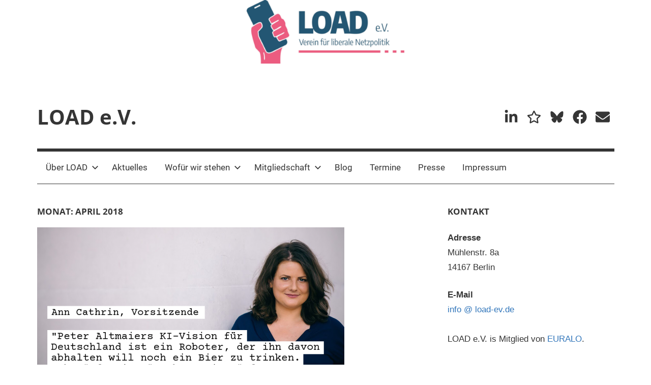

--- FILE ---
content_type: text/html; charset=UTF-8
request_url: https://load-ev.de/2018/04/
body_size: 56416
content:
<!DOCTYPE html>
<html dir="ltr" lang="de" prefix="og: https://ogp.me/ns#">

<head>
<meta charset="UTF-8">
<meta name="viewport" content="width=device-width, initial-scale=1">
<link rel="profile" href="http://gmpg.org/xfn/11">

<title>April, 2018 - LOAD e.V.</title>

		<!-- All in One SEO 4.9.3 - aioseo.com -->
	<meta name="robots" content="max-image-preview:large" />
	<link rel="canonical" href="https://load-ev.de/2018/04/" />
	<meta name="generator" content="All in One SEO (AIOSEO) 4.9.3" />
		<script type="application/ld+json" class="aioseo-schema">
			{"@context":"https:\/\/schema.org","@graph":[{"@type":"BreadcrumbList","@id":"https:\/\/load-ev.de\/2018\/04\/#breadcrumblist","itemListElement":[{"@type":"ListItem","@id":"https:\/\/load-ev.de#listItem","position":1,"name":"Zu Hause","item":"https:\/\/load-ev.de","nextItem":{"@type":"ListItem","@id":"https:\/\/load-ev.de\/2018\/#listItem","name":2018}},{"@type":"ListItem","@id":"https:\/\/load-ev.de\/2018\/#listItem","position":2,"name":2018,"item":"https:\/\/load-ev.de\/2018\/","nextItem":{"@type":"ListItem","@id":"https:\/\/load-ev.de\/2018\/04\/#listItem","name":"04"},"previousItem":{"@type":"ListItem","@id":"https:\/\/load-ev.de#listItem","name":"Zu Hause"}},{"@type":"ListItem","@id":"https:\/\/load-ev.de\/2018\/04\/#listItem","position":3,"name":"04","previousItem":{"@type":"ListItem","@id":"https:\/\/load-ev.de\/2018\/#listItem","name":2018}}]},{"@type":"CollectionPage","@id":"https:\/\/load-ev.de\/2018\/04\/#collectionpage","url":"https:\/\/load-ev.de\/2018\/04\/","name":"April, 2018 - LOAD e.V.","inLanguage":"de-DE","isPartOf":{"@id":"https:\/\/load-ev.de\/#website"},"breadcrumb":{"@id":"https:\/\/load-ev.de\/2018\/04\/#breadcrumblist"}},{"@type":"Organization","@id":"https:\/\/load-ev.de\/#organization","name":"LOAD e.V.","description":"Verein f\u00fcr liberale Netzpolitik","url":"https:\/\/load-ev.de\/"},{"@type":"WebSite","@id":"https:\/\/load-ev.de\/#website","url":"https:\/\/load-ev.de\/","name":"LOAD e.V.","description":"Verein f\u00fcr liberale Netzpolitik","inLanguage":"de-DE","publisher":{"@id":"https:\/\/load-ev.de\/#organization"}}]}
		</script>
		<!-- All in One SEO -->

<link rel='dns-prefetch' href='//netdna.bootstrapcdn.com' />
<link rel="alternate" type="application/rss+xml" title="LOAD e.V. &raquo; Feed" href="https://load-ev.de/feed/" />
<link rel="alternate" type="application/rss+xml" title="LOAD e.V. &raquo; Kommentar-Feed" href="https://load-ev.de/comments/feed/" />
<link rel="alternate" type="text/calendar" title="LOAD e.V. &raquo; iCal Feed" href="https://load-ev.de/termine/?ical=1" />
<style id='wp-img-auto-sizes-contain-inline-css' type='text/css'>
img:is([sizes=auto i],[sizes^="auto," i]){contain-intrinsic-size:3000px 1500px}
/*# sourceURL=wp-img-auto-sizes-contain-inline-css */
</style>
<link rel='stylesheet' id='mercia-theme-fonts-css' href='https://load-ev.de/wp-content/fonts/47f4b208ac9743a07fc584a14b4e00a0.css?ver=20201110' type='text/css' media='all' />
<style id='wp-emoji-styles-inline-css' type='text/css'>

	img.wp-smiley, img.emoji {
		display: inline !important;
		border: none !important;
		box-shadow: none !important;
		height: 1em !important;
		width: 1em !important;
		margin: 0 0.07em !important;
		vertical-align: -0.1em !important;
		background: none !important;
		padding: 0 !important;
	}
/*# sourceURL=wp-emoji-styles-inline-css */
</style>
<link rel='stylesheet' id='wp-block-library-css' href='https://load-ev.de/wp-includes/css/dist/block-library/style.min.css?ver=6.9' type='text/css' media='all' />
<style id='wp-block-paragraph-inline-css' type='text/css'>
.is-small-text{font-size:.875em}.is-regular-text{font-size:1em}.is-large-text{font-size:2.25em}.is-larger-text{font-size:3em}.has-drop-cap:not(:focus):first-letter{float:left;font-size:8.4em;font-style:normal;font-weight:100;line-height:.68;margin:.05em .1em 0 0;text-transform:uppercase}body.rtl .has-drop-cap:not(:focus):first-letter{float:none;margin-left:.1em}p.has-drop-cap.has-background{overflow:hidden}:root :where(p.has-background){padding:1.25em 2.375em}:where(p.has-text-color:not(.has-link-color)) a{color:inherit}p.has-text-align-left[style*="writing-mode:vertical-lr"],p.has-text-align-right[style*="writing-mode:vertical-rl"]{rotate:180deg}
/*# sourceURL=https://load-ev.de/wp-includes/blocks/paragraph/style.min.css */
</style>
<style id='global-styles-inline-css' type='text/css'>
:root{--wp--preset--aspect-ratio--square: 1;--wp--preset--aspect-ratio--4-3: 4/3;--wp--preset--aspect-ratio--3-4: 3/4;--wp--preset--aspect-ratio--3-2: 3/2;--wp--preset--aspect-ratio--2-3: 2/3;--wp--preset--aspect-ratio--16-9: 16/9;--wp--preset--aspect-ratio--9-16: 9/16;--wp--preset--color--black: #000000;--wp--preset--color--cyan-bluish-gray: #abb8c3;--wp--preset--color--white: #ffffff;--wp--preset--color--pale-pink: #f78da7;--wp--preset--color--vivid-red: #cf2e2e;--wp--preset--color--luminous-vivid-orange: #ff6900;--wp--preset--color--luminous-vivid-amber: #fcb900;--wp--preset--color--light-green-cyan: #7bdcb5;--wp--preset--color--vivid-green-cyan: #00d084;--wp--preset--color--pale-cyan-blue: #8ed1fc;--wp--preset--color--vivid-cyan-blue: #0693e3;--wp--preset--color--vivid-purple: #9b51e0;--wp--preset--color--primary: #3377bb;--wp--preset--color--secondary: #0d5195;--wp--preset--color--tertiary: #002b6f;--wp--preset--color--accent: #0d9551;--wp--preset--color--highlight: #bb3353;--wp--preset--color--light-gray: #e5e5e5;--wp--preset--color--gray: #858585;--wp--preset--color--dark-gray: #353535;--wp--preset--gradient--vivid-cyan-blue-to-vivid-purple: linear-gradient(135deg,rgb(6,147,227) 0%,rgb(155,81,224) 100%);--wp--preset--gradient--light-green-cyan-to-vivid-green-cyan: linear-gradient(135deg,rgb(122,220,180) 0%,rgb(0,208,130) 100%);--wp--preset--gradient--luminous-vivid-amber-to-luminous-vivid-orange: linear-gradient(135deg,rgb(252,185,0) 0%,rgb(255,105,0) 100%);--wp--preset--gradient--luminous-vivid-orange-to-vivid-red: linear-gradient(135deg,rgb(255,105,0) 0%,rgb(207,46,46) 100%);--wp--preset--gradient--very-light-gray-to-cyan-bluish-gray: linear-gradient(135deg,rgb(238,238,238) 0%,rgb(169,184,195) 100%);--wp--preset--gradient--cool-to-warm-spectrum: linear-gradient(135deg,rgb(74,234,220) 0%,rgb(151,120,209) 20%,rgb(207,42,186) 40%,rgb(238,44,130) 60%,rgb(251,105,98) 80%,rgb(254,248,76) 100%);--wp--preset--gradient--blush-light-purple: linear-gradient(135deg,rgb(255,206,236) 0%,rgb(152,150,240) 100%);--wp--preset--gradient--blush-bordeaux: linear-gradient(135deg,rgb(254,205,165) 0%,rgb(254,45,45) 50%,rgb(107,0,62) 100%);--wp--preset--gradient--luminous-dusk: linear-gradient(135deg,rgb(255,203,112) 0%,rgb(199,81,192) 50%,rgb(65,88,208) 100%);--wp--preset--gradient--pale-ocean: linear-gradient(135deg,rgb(255,245,203) 0%,rgb(182,227,212) 50%,rgb(51,167,181) 100%);--wp--preset--gradient--electric-grass: linear-gradient(135deg,rgb(202,248,128) 0%,rgb(113,206,126) 100%);--wp--preset--gradient--midnight: linear-gradient(135deg,rgb(2,3,129) 0%,rgb(40,116,252) 100%);--wp--preset--font-size--small: 13px;--wp--preset--font-size--medium: 20px;--wp--preset--font-size--large: 36px;--wp--preset--font-size--x-large: 42px;--wp--preset--spacing--20: 0.44rem;--wp--preset--spacing--30: 0.67rem;--wp--preset--spacing--40: 1rem;--wp--preset--spacing--50: 1.5rem;--wp--preset--spacing--60: 2.25rem;--wp--preset--spacing--70: 3.38rem;--wp--preset--spacing--80: 5.06rem;--wp--preset--shadow--natural: 6px 6px 9px rgba(0, 0, 0, 0.2);--wp--preset--shadow--deep: 12px 12px 50px rgba(0, 0, 0, 0.4);--wp--preset--shadow--sharp: 6px 6px 0px rgba(0, 0, 0, 0.2);--wp--preset--shadow--outlined: 6px 6px 0px -3px rgb(255, 255, 255), 6px 6px rgb(0, 0, 0);--wp--preset--shadow--crisp: 6px 6px 0px rgb(0, 0, 0);}:where(.is-layout-flex){gap: 0.5em;}:where(.is-layout-grid){gap: 0.5em;}body .is-layout-flex{display: flex;}.is-layout-flex{flex-wrap: wrap;align-items: center;}.is-layout-flex > :is(*, div){margin: 0;}body .is-layout-grid{display: grid;}.is-layout-grid > :is(*, div){margin: 0;}:where(.wp-block-columns.is-layout-flex){gap: 2em;}:where(.wp-block-columns.is-layout-grid){gap: 2em;}:where(.wp-block-post-template.is-layout-flex){gap: 1.25em;}:where(.wp-block-post-template.is-layout-grid){gap: 1.25em;}.has-black-color{color: var(--wp--preset--color--black) !important;}.has-cyan-bluish-gray-color{color: var(--wp--preset--color--cyan-bluish-gray) !important;}.has-white-color{color: var(--wp--preset--color--white) !important;}.has-pale-pink-color{color: var(--wp--preset--color--pale-pink) !important;}.has-vivid-red-color{color: var(--wp--preset--color--vivid-red) !important;}.has-luminous-vivid-orange-color{color: var(--wp--preset--color--luminous-vivid-orange) !important;}.has-luminous-vivid-amber-color{color: var(--wp--preset--color--luminous-vivid-amber) !important;}.has-light-green-cyan-color{color: var(--wp--preset--color--light-green-cyan) !important;}.has-vivid-green-cyan-color{color: var(--wp--preset--color--vivid-green-cyan) !important;}.has-pale-cyan-blue-color{color: var(--wp--preset--color--pale-cyan-blue) !important;}.has-vivid-cyan-blue-color{color: var(--wp--preset--color--vivid-cyan-blue) !important;}.has-vivid-purple-color{color: var(--wp--preset--color--vivid-purple) !important;}.has-black-background-color{background-color: var(--wp--preset--color--black) !important;}.has-cyan-bluish-gray-background-color{background-color: var(--wp--preset--color--cyan-bluish-gray) !important;}.has-white-background-color{background-color: var(--wp--preset--color--white) !important;}.has-pale-pink-background-color{background-color: var(--wp--preset--color--pale-pink) !important;}.has-vivid-red-background-color{background-color: var(--wp--preset--color--vivid-red) !important;}.has-luminous-vivid-orange-background-color{background-color: var(--wp--preset--color--luminous-vivid-orange) !important;}.has-luminous-vivid-amber-background-color{background-color: var(--wp--preset--color--luminous-vivid-amber) !important;}.has-light-green-cyan-background-color{background-color: var(--wp--preset--color--light-green-cyan) !important;}.has-vivid-green-cyan-background-color{background-color: var(--wp--preset--color--vivid-green-cyan) !important;}.has-pale-cyan-blue-background-color{background-color: var(--wp--preset--color--pale-cyan-blue) !important;}.has-vivid-cyan-blue-background-color{background-color: var(--wp--preset--color--vivid-cyan-blue) !important;}.has-vivid-purple-background-color{background-color: var(--wp--preset--color--vivid-purple) !important;}.has-black-border-color{border-color: var(--wp--preset--color--black) !important;}.has-cyan-bluish-gray-border-color{border-color: var(--wp--preset--color--cyan-bluish-gray) !important;}.has-white-border-color{border-color: var(--wp--preset--color--white) !important;}.has-pale-pink-border-color{border-color: var(--wp--preset--color--pale-pink) !important;}.has-vivid-red-border-color{border-color: var(--wp--preset--color--vivid-red) !important;}.has-luminous-vivid-orange-border-color{border-color: var(--wp--preset--color--luminous-vivid-orange) !important;}.has-luminous-vivid-amber-border-color{border-color: var(--wp--preset--color--luminous-vivid-amber) !important;}.has-light-green-cyan-border-color{border-color: var(--wp--preset--color--light-green-cyan) !important;}.has-vivid-green-cyan-border-color{border-color: var(--wp--preset--color--vivid-green-cyan) !important;}.has-pale-cyan-blue-border-color{border-color: var(--wp--preset--color--pale-cyan-blue) !important;}.has-vivid-cyan-blue-border-color{border-color: var(--wp--preset--color--vivid-cyan-blue) !important;}.has-vivid-purple-border-color{border-color: var(--wp--preset--color--vivid-purple) !important;}.has-vivid-cyan-blue-to-vivid-purple-gradient-background{background: var(--wp--preset--gradient--vivid-cyan-blue-to-vivid-purple) !important;}.has-light-green-cyan-to-vivid-green-cyan-gradient-background{background: var(--wp--preset--gradient--light-green-cyan-to-vivid-green-cyan) !important;}.has-luminous-vivid-amber-to-luminous-vivid-orange-gradient-background{background: var(--wp--preset--gradient--luminous-vivid-amber-to-luminous-vivid-orange) !important;}.has-luminous-vivid-orange-to-vivid-red-gradient-background{background: var(--wp--preset--gradient--luminous-vivid-orange-to-vivid-red) !important;}.has-very-light-gray-to-cyan-bluish-gray-gradient-background{background: var(--wp--preset--gradient--very-light-gray-to-cyan-bluish-gray) !important;}.has-cool-to-warm-spectrum-gradient-background{background: var(--wp--preset--gradient--cool-to-warm-spectrum) !important;}.has-blush-light-purple-gradient-background{background: var(--wp--preset--gradient--blush-light-purple) !important;}.has-blush-bordeaux-gradient-background{background: var(--wp--preset--gradient--blush-bordeaux) !important;}.has-luminous-dusk-gradient-background{background: var(--wp--preset--gradient--luminous-dusk) !important;}.has-pale-ocean-gradient-background{background: var(--wp--preset--gradient--pale-ocean) !important;}.has-electric-grass-gradient-background{background: var(--wp--preset--gradient--electric-grass) !important;}.has-midnight-gradient-background{background: var(--wp--preset--gradient--midnight) !important;}.has-small-font-size{font-size: var(--wp--preset--font-size--small) !important;}.has-medium-font-size{font-size: var(--wp--preset--font-size--medium) !important;}.has-large-font-size{font-size: var(--wp--preset--font-size--large) !important;}.has-x-large-font-size{font-size: var(--wp--preset--font-size--x-large) !important;}
/*# sourceURL=global-styles-inline-css */
</style>

<style id='classic-theme-styles-inline-css' type='text/css'>
/*! This file is auto-generated */
.wp-block-button__link{color:#fff;background-color:#32373c;border-radius:9999px;box-shadow:none;text-decoration:none;padding:calc(.667em + 2px) calc(1.333em + 2px);font-size:1.125em}.wp-block-file__button{background:#32373c;color:#fff;text-decoration:none}
/*# sourceURL=/wp-includes/css/classic-themes.min.css */
</style>
<link rel='stylesheet' id='searchandfilter-css' href='https://load-ev.de/wp-content/plugins/search-filter/style.css?ver=1' type='text/css' media='all' />
<link rel='stylesheet' id='mercia-stylesheet-css' href='https://load-ev.de/wp-content/themes/mercia/style.css?ver=2.0.6' type='text/css' media='all' />
<style id='mercia-stylesheet-inline-css' type='text/css'>
.site-description { position: absolute; clip: rect(1px, 1px, 1px, 1px); width: 1px; height: 1px; overflow: hidden; }
/*# sourceURL=mercia-stylesheet-inline-css */
</style>
<link rel='stylesheet' id='fontawesome-css' href='//netdna.bootstrapcdn.com/font-awesome/3.2.1/css/font-awesome.min.css?ver=1.3.9' type='text/css' media='all' />
		<style>
			/* Accessible for screen readers but hidden from view */
			.fa-hidden { position:absolute; left:-10000px; top:auto; width:1px; height:1px; overflow:hidden; }
			.rtl .fa-hidden { left:10000px; }
			.fa-showtext { margin-right: 5px; }
		</style>
		<script type="text/javascript" src="https://load-ev.de/wp-includes/js/jquery/jquery.min.js?ver=3.7.1" id="jquery-core-js"></script>
<script type="text/javascript" src="https://load-ev.de/wp-includes/js/jquery/jquery-migrate.min.js?ver=3.4.1" id="jquery-migrate-js"></script>
<script type="text/javascript" src="https://load-ev.de/wp-content/themes/mercia/assets/js/svgxuse.min.js?ver=1.2.6" id="svgxuse-js"></script>
<link rel="https://api.w.org/" href="https://load-ev.de/wp-json/" /><link rel="EditURI" type="application/rsd+xml" title="RSD" href="https://load-ev.de/xmlrpc.php?rsd" />
<meta name="generator" content="WordPress 6.9" />
<meta name="et-api-version" content="v1"><meta name="et-api-origin" content="https://load-ev.de"><link rel="https://theeventscalendar.com/" href="https://load-ev.de/wp-json/tribe/tickets/v1/" /><meta name="tec-api-version" content="v1"><meta name="tec-api-origin" content="https://load-ev.de"><link rel="alternate" href="https://load-ev.de/wp-json/tribe/events/v1/" /><link rel="icon" href="https://load-ev.de/wp-content/uploads/2023/06/cropped-LOAD_Logo_Quadrat-32x32.png" sizes="32x32" />
<link rel="icon" href="https://load-ev.de/wp-content/uploads/2023/06/cropped-LOAD_Logo_Quadrat-192x192.png" sizes="192x192" />
<link rel="apple-touch-icon" href="https://load-ev.de/wp-content/uploads/2023/06/cropped-LOAD_Logo_Quadrat-180x180.png" />
<meta name="msapplication-TileImage" content="https://load-ev.de/wp-content/uploads/2023/06/cropped-LOAD_Logo_Quadrat-270x270.png" />
		<style type="text/css" id="wp-custom-css">
			p {  
    font-family: "Chivo", sans-serif; 
} 

textarea { 
    font-family: "Chivo", sans-serif; 
} 

h1, h2, h3, h4, h5 { 
    font-family: courier-prime, monospace; 
} 

  

h6 { 
    clear: both; 
    font-family: courier-prime, monospace; 
    line-height: 1.3; 
}

.widget_search .search-submit {
    border-color: #EB5D81;
}

.widget_search .search-submit {
    background-color: #EB5D81;
}

.social-menu a[href*="chaos.social"]::before { content: '\f4f6'; font-family: 'Font Awesome 5 Brands'; }

.social-menu a[href*="mastodon.social"]::before { content: '\f4f6'; font-family: 'Font Awesome 5 Brands'; }		</style>
		</head>

<body class="date wp-embed-responsive wp-theme-mercia tribe-no-js page-template-mercia tec-no-tickets-on-recurring tec-no-rsvp-on-recurring tribe-theme-mercia">

	<a class="skip-link screen-reader-text" href="#content">Zum Inhalt springen</a>

	
	
			<div id="headimg" class="header-image">

				<a href="https://load-ev.de/">
					<img src="https://load-ev.de/wp-content/uploads/2023/06/LOAD-Logo_color_2560-×-250.png" srcset="https://load-ev.de/wp-content/uploads/2023/06/LOAD-Logo_color_2560-×-250.png 2560w, https://load-ev.de/wp-content/uploads/2023/06/LOAD-Logo_color_2560-×-250-300x29.png 300w, https://load-ev.de/wp-content/uploads/2023/06/LOAD-Logo_color_2560-×-250-1024x100.png 1024w, https://load-ev.de/wp-content/uploads/2023/06/LOAD-Logo_color_2560-×-250-768x75.png 768w, https://load-ev.de/wp-content/uploads/2023/06/LOAD-Logo_color_2560-×-250-1536x150.png 1536w, https://load-ev.de/wp-content/uploads/2023/06/LOAD-Logo_color_2560-×-250-2048x200.png 2048w" width="2560" height="250" alt="LOAD e.V.">
				</a>

			</div>

		
	<div id="page" class="hfeed site">

		
		
		<header id="masthead" class="site-header clearfix" role="banner">

			<div class="header-main container clearfix">

				<div id="logo" class="site-branding clearfix">

										
			<p class="site-title"><a href="https://load-ev.de/" rel="home">LOAD e.V.</a></p>

							
			<p class="site-description">Verein für liberale Netzpolitik</p>

		
				</div><!-- .site-branding -->

				
	<div id="header-social-icons" class="header-social-menu mercia-social-menu clearfix">

		<ul id="menu-social-links-menu" class="social-icons-menu"><li id="menu-item-2606" class="menu-item menu-item-type-custom menu-item-object-custom social-icon linkedin menu-item-2606"><a target="_blank" href="https://de.linkedin.com/company/loadev"><span class="screen-reader-text"><i class='icon-2x icon-linkedin '></i><span class='fa-hidden'>LinkedIn</span><svg class="icon icon-linkedin" aria-hidden="true" role="img"> <use xlink:href="https://load-ev.de/wp-content/themes/mercia/assets/icons/social-icons.svg?ver=20251218#icon-linkedin"></use> </svg></span><svg class="icon icon-linkedin" aria-hidden="true" role="img"> <use xlink:href="https://load-ev.de/wp-content/themes/mercia/assets/icons/social-icons.svg?ver=20251218#icon-linkedin"></use> </svg></a></li>
<li id="menu-item-3390" class="menu-item menu-item-type-custom menu-item-object-custom menu-item-3390"><a target="_blank" href="https://chaos.social/@loadev"><span class="screen-reader-text">Mastadon</span><svg class="icon icon-star" aria-hidden="true" role="img"> <use xlink:href="https://load-ev.de/wp-content/themes/mercia/assets/icons/social-icons.svg?ver=20251218#icon-star"></use> </svg></a></li>
<li id="menu-item-4610" class="menu-item menu-item-type-custom menu-item-object-custom menu-item-4610"><a target="_blank" href="https://bsky.app/profile/load-ev.de"><span class="screen-reader-text">Bluesky</span><svg class="icon icon-bluesky" aria-hidden="true" role="img"> <use xlink:href="https://load-ev.de/wp-content/themes/mercia/assets/icons/social-icons.svg?ver=20251218#icon-bluesky"></use> </svg></a></li>
<li id="menu-item-23" class="menu-item menu-item-type-custom menu-item-object-custom social-icon facebook menu-item-23"><a target="_blank" href="https://www.facebook.com/loadev/"><span class="screen-reader-text"><i class='icon-2x icon-facebook '></i><span class='fa-hidden'>Facebook</span><svg class="icon icon-facebook" aria-hidden="true" role="img"> <use xlink:href="https://load-ev.de/wp-content/themes/mercia/assets/icons/social-icons.svg?ver=20251218#icon-facebook"></use> </svg></span><svg class="icon icon-facebook" aria-hidden="true" role="img"> <use xlink:href="https://load-ev.de/wp-content/themes/mercia/assets/icons/social-icons.svg?ver=20251218#icon-facebook"></use> </svg></a></li>
<li id="menu-item-26" class="menu-item menu-item-type-custom menu-item-object-custom social-icon envelope menu-item-26"><a target="_blank" href="mailto:info@load-ev.de"><span class="screen-reader-text"><i class='icon-2x icon-envelope '></i><span class='fa-hidden'>E-Mail</span><svg class="icon icon-envelope" aria-hidden="true" role="img"> <use xlink:href="https://load-ev.de/wp-content/themes/mercia/assets/icons/social-icons.svg?ver=20251218#icon-envelope"></use> </svg></span><svg class="icon icon-envelope" aria-hidden="true" role="img"> <use xlink:href="https://load-ev.de/wp-content/themes/mercia/assets/icons/social-icons.svg?ver=20251218#icon-envelope"></use> </svg></a></li>
</ul>
	</div>


			</div><!-- .header-main -->

			

	<div id="main-navigation-wrap" class="primary-navigation-wrap">

		
		<button class="primary-menu-toggle menu-toggle" aria-controls="primary-menu" aria-expanded="false" >
			<svg class="icon icon-menu" aria-hidden="true" role="img"> <use xlink:href="https://load-ev.de/wp-content/themes/mercia/assets/icons/genericons-neue.svg#menu"></use> </svg><svg class="icon icon-close" aria-hidden="true" role="img"> <use xlink:href="https://load-ev.de/wp-content/themes/mercia/assets/icons/genericons-neue.svg#close"></use> </svg>			<span class="menu-toggle-text">Menü</span>
		</button>

		<div class="primary-navigation">

			<nav id="site-navigation" class="main-navigation" role="navigation"  aria-label="Primäres Menü">

				<ul id="primary-menu" class="menu"><li id="menu-item-699" class="menu-item menu-item-type-post_type menu-item-object-page menu-item-home menu-item-has-children menu-item-699"><a href="https://load-ev.de/">Über LOAD<svg class="icon icon-expand" aria-hidden="true" role="img"> <use xlink:href="https://load-ev.de/wp-content/themes/mercia/assets/icons/genericons-neue.svg#expand"></use> </svg></a>
<ul class="sub-menu">
	<li id="menu-item-639" class="menu-item menu-item-type-post_type menu-item-object-page menu-item-639"><a href="https://load-ev.de/home/vorstand/">LOAD Vorstand</a></li>
	<li id="menu-item-667" class="menu-item menu-item-type-post_type menu-item-object-page menu-item-667"><a href="https://load-ev.de/home/gruendungserklaerung/">LOAD Gründungserklärung</a></li>
	<li id="menu-item-686" class="menu-item menu-item-type-post_type menu-item-object-page menu-item-686"><a href="https://load-ev.de/home/satzung/">LOAD Satzung</a></li>
	<li id="menu-item-4289" class="menu-item menu-item-type-post_type menu-item-object-page menu-item-4289"><a href="https://load-ev.de/rechenschaftsbericht/">Rechenschaftsbericht</a></li>
	<li id="menu-item-2599" class="menu-item menu-item-type-post_type menu-item-object-page menu-item-2599"><a href="https://load-ev.de/home/jimmy-schulz/">Digitales Kondolenzbuch für Jimmy Schulz</a></li>
	<li id="menu-item-915" class="menu-item menu-item-type-post_type menu-item-object-page menu-item-privacy-policy menu-item-915"><a rel="privacy-policy" href="https://load-ev.de/home/datenschutzerklaerung/">Datenschutzerklärung</a></li>
</ul>
</li>
<li id="menu-item-700" class="menu-item menu-item-type-taxonomy menu-item-object-category menu-item-700"><a href="https://load-ev.de/category/news/">Aktuelles</a></li>
<li id="menu-item-2506" class="menu-item menu-item-type-post_type menu-item-object-page menu-item-has-children menu-item-2506"><a href="https://load-ev.de/wofuer-wir-stehen/">Wofür wir stehen<svg class="icon icon-expand" aria-hidden="true" role="img"> <use xlink:href="https://load-ev.de/wp-content/themes/mercia/assets/icons/genericons-neue.svg#expand"></use> </svg></a>
<ul class="sub-menu">
	<li id="menu-item-2596" class="menu-item menu-item-type-post_type menu-item-object-page menu-item-2596"><a href="https://load-ev.de/wofuer-wir-stehen/">Wofür wir stehen</a></li>
	<li id="menu-item-2754" class="menu-item menu-item-type-post_type menu-item-object-page menu-item-2754"><a href="https://load-ev.de/wofuer-wir-stehen/approved_ideas/">approved ideas</a></li>
	<li id="menu-item-1031" class="menu-item menu-item-type-post_type menu-item-object-page menu-item-1031"><a href="https://load-ev.de/wofuer-wir-stehen/positionen/">Stellungnahmen und Positionspapiere</a></li>
	<li id="menu-item-2511" class="menu-item menu-item-type-post_type menu-item-object-page menu-item-2511"><a href="https://load-ev.de/wofuer-wir-stehen/buendnisse-und-offene-briefe/">Bündnisse und Offene Briefe</a></li>
	<li id="menu-item-3082" class="menu-item menu-item-type-post_type menu-item-object-page menu-item-has-children menu-item-3082"><a href="https://load-ev.de/wofuer-wir-stehen/load-wahlpruefsteine/">LOAD Wahlprüfsteine<svg class="icon icon-expand" aria-hidden="true" role="img"> <use xlink:href="https://load-ev.de/wp-content/themes/mercia/assets/icons/genericons-neue.svg#expand"></use> </svg></a>
	<ul class="sub-menu">
		<li id="menu-item-4891" class="menu-item menu-item-type-post_type menu-item-object-page menu-item-4891"><a href="https://load-ev.de/wofuer-wir-stehen/load-wahlpruefsteine/wahlpruefsteine-btw2025/">LOAD-Wahlprüfsteine zur Bundestagswahl 2025 🇩🇪</a></li>
		<li id="menu-item-4512" class="menu-item menu-item-type-post_type menu-item-object-page menu-item-4512"><a href="https://load-ev.de/wofuer-wir-stehen/load-wahlpruefsteine/wahlpruefsteine-eu2024/">LOAD-Wahlprüfsteine zur Europawahl 2024 🇪🇺</a></li>
		<li id="menu-item-3083" class="menu-item menu-item-type-post_type menu-item-object-page menu-item-3083"><a href="https://load-ev.de/wofuer-wir-stehen/load-wahlpruefsteine/wahlpruefsteine-btw2021/">LOAD-Wahlprüfsteine zur Bundestagswahl 2021 🇩🇪</a></li>
		<li id="menu-item-2600" class="menu-item menu-item-type-post_type menu-item-object-page menu-item-2600"><a href="https://load-ev.de/wofuer-wir-stehen/load-wahlpruefsteine/eugifchallenge/">#EUGIFChallenge – Die LOAD-Wahlprüfsteine zur Europawahl 2019</a></li>
	</ul>
</li>
</ul>
</li>
<li id="menu-item-151" class="menu-item menu-item-type-post_type menu-item-object-page menu-item-has-children menu-item-151"><a href="https://load-ev.de/mitgliedschaft/">Mitgliedschaft<svg class="icon icon-expand" aria-hidden="true" role="img"> <use xlink:href="https://load-ev.de/wp-content/themes/mercia/assets/icons/genericons-neue.svg#expand"></use> </svg></a>
<ul class="sub-menu">
	<li id="menu-item-164" class="menu-item menu-item-type-post_type menu-item-object-page menu-item-164"><a href="https://load-ev.de/mitgliedschaft/mitglied-werden/">Mitglied werden</a></li>
	<li id="menu-item-1041" class="menu-item menu-item-type-post_type menu-item-object-page menu-item-1041"><a href="https://load-ev.de/mitgliedschaft/beitragsordnung/">Beitragsordnung</a></li>
	<li id="menu-item-3312" class="menu-item menu-item-type-post_type menu-item-object-page menu-item-3312"><a href="https://load-ev.de/mitgliedschaft/real-life-treffen/">Real Life Treffen</a></li>
	<li id="menu-item-2592" class="menu-item menu-item-type-post_type menu-item-object-page menu-item-has-children menu-item-2592"><a href="https://load-ev.de/mitgliedschaft/">Mitgliedsbereich<svg class="icon icon-expand" aria-hidden="true" role="img"> <use xlink:href="https://load-ev.de/wp-content/themes/mercia/assets/icons/genericons-neue.svg#expand"></use> </svg></a>
	<ul class="sub-menu">
		<li id="menu-item-3885" class="menu-item menu-item-type-post_type menu-item-object-page menu-item-3885"><a href="https://load-ev.de/mitgliedschaft/wahlprotokoll-belenios/">Wahlprotokoll Belenios</a></li>
	</ul>
</li>
	<li id="menu-item-156" class="menu-item menu-item-type-custom menu-item-object-custom menu-item-156"><a href="https://loadev.myspreadshop.de/">Shop</a></li>
</ul>
</li>
<li id="menu-item-2591" class="menu-item menu-item-type-taxonomy menu-item-object-category menu-item-2591"><a href="https://load-ev.de/category/blog/">Blog</a></li>
<li id="menu-item-1227" class="menu-item menu-item-type-post_type menu-item-object-page menu-item-1227"><a href="https://load-ev.de/termine/">Termine</a></li>
<li id="menu-item-708" class="menu-item menu-item-type-post_type menu-item-object-page menu-item-708"><a href="https://load-ev.de/presse/">Presse</a></li>
<li id="menu-item-21" class="menu-item menu-item-type-post_type menu-item-object-page menu-item-21"><a href="https://load-ev.de/impressum/">Impressum</a></li>
</ul>			</nav><!-- #site-navigation -->

		</div><!-- .primary-navigation -->

	</div>



		</header><!-- #masthead -->

		
		
	<div id="content" class="site-content container clearfix">

		<section id="primary" class="content-archive content-area">
			<main id="main" class="site-main" role="main">

			
				<header class="page-header">

					<h1 class="archive-title">Monat: <span>April 2018</span></h1>					
				</header><!-- .page-header -->

				<div class="post-wrapper">

				
<article id="post-901" class="post-901 post type-post status-publish format-standard has-post-thumbnail hentry category-blog tag-cybersecurity tag-digital-gipfel tag-gastartikel tag-ki tag-ki-strategie">

	
			<div class="post-image">
				<a class="wp-post-image-link" href="https://load-ev.de/2018/04/22/pressemitteilung-ann-cathrin-riedel-fuehrt-load/" rel="bookmark">
					<img width="604" height="270" src="https://load-ev.de/wp-content/uploads/2018/12/LOAD_AC_DigitalGipfel-604x270.png" class="attachment-post-thumbnail size-post-thumbnail wp-post-image" alt="" decoding="async" fetchpriority="high" />				</a>
			</div>

		
	<div class="post-content">

		<header class="entry-header">

			<h2 class="entry-title"><a href="https://load-ev.de/2018/04/22/pressemitteilung-ann-cathrin-riedel-fuehrt-load/" rel="bookmark">Digital-Gipfel oder EDV-Gipfel?</a></h2>
			<div class="entry-meta"><span class="meta-date"><svg class="icon icon-time" aria-hidden="true" role="img"> <use xlink:href="https://load-ev.de/wp-content/themes/mercia/assets/icons/genericons-neue.svg#time"></use> </svg><a href="https://load-ev.de/2018/04/22/pressemitteilung-ann-cathrin-riedel-fuehrt-load/" title="12:01 p.m." rel="bookmark"><time class="entry-date published updated" datetime="2018-04-22T12:01:28+02:00">22. April 2018</time></a></span><span class="meta-author"> <svg class="icon icon-user" aria-hidden="true" role="img"> <use xlink:href="https://load-ev.de/wp-content/themes/mercia/assets/icons/genericons-neue.svg#user"></use> </svg><span class="author vcard"><a class="url fn n" href="https://load-ev.de/author/loadmin/" title="Alle Beiträge von loadmin anzeigen" rel="author">loadmin</a></span></span><span class="meta-category"> <svg class="icon icon-category" aria-hidden="true" role="img"> <use xlink:href="https://load-ev.de/wp-content/themes/mercia/assets/icons/genericons-neue.svg#category"></use> </svg><a href="https://load-ev.de/category/blog/" rel="category tag">Blog</a></span></div>
		</header><!-- .entry-header -->

		<div class="entry-content entry-excerpt clearfix">
			<p>Ist das noch der Digital-Gipfel oder schon eine Selbsthilfegruppe, die sich der Vergangenheitsbewältigung verschrieben hat? Nicht umsonst wurde über den „#EDVGipfel” in Nürnberg gespottet. Immerhin haben die fast ausschließlich aus Politik und Konzernen bestehenden Gäste über Ethik in</p>
			
			<a href="https://load-ev.de/2018/04/22/pressemitteilung-ann-cathrin-riedel-fuehrt-load/" class="more-link">Weiterlesen</a>

				</div><!-- .entry-content -->

	</div>

</article>

				</div>

				
			</main><!-- #main -->
		</section><!-- #primary -->

		
	<section id="secondary" class="sidebar widget-area clearfix" role="complementary">

		<section id="text-2" class="widget widget_text"><h4 class="widget-title">Kontakt</h4>			<div class="textwidget"><p><strong>Adresse</strong><br />Mühlenstr. 8a <br />14167 Berlin</p><p><strong>E-Mail</strong><br /><a href="mailto:info@load-ev.de">info @ load-ev.de</a><br/>
<br>
LOAD e.V. is Mitglied von <a href="https://community.icann.org/display/EURALO/LOAD" target="">EURALO</a>.</div>
		</section><section id="search-3" class="widget widget_search"><h4 class="widget-title">Suche</h4>
<form role="search" method="get" class="search-form" action="https://load-ev.de/">
	<label>
		<span class="screen-reader-text">Suchen nach:</span>
		<input type="search" class="search-field"
			placeholder="Suchen …"
			value="" name="s"
			title="Suchen nach:" />
	</label>
	<button type="submit" class="search-submit">
		<svg class="icon icon-search" aria-hidden="true" role="img"> <use xlink:href="https://load-ev.de/wp-content/themes/mercia/assets/icons/genericons-neue.svg#search"></use> </svg>		<span class="screen-reader-text">Suchen</span>
	</button>
</form>
</section><section id="categories-3" class="widget widget_categories"><h4 class="widget-title">Kategorien</h4>
			<ul>
					<li class="cat-item cat-item-5"><a href="https://load-ev.de/category/blog/">Blog</a>
</li>
	<li class="cat-item cat-item-4"><a href="https://load-ev.de/category/news/">News</a>
</li>
	<li class="cat-item cat-item-14"><a href="https://load-ev.de/category/presse/">Presse</a>
</li>
			</ul>

			</section><section id="tag_cloud-2" class="widget widget_tag_cloud"><h4 class="widget-title">Schlagwörter</h4><div class="tagcloud"><a href="https://load-ev.de/tag/ag-kritis/" class="tag-cloud-link tag-link-100 tag-link-position-1" style="font-size: 8pt;" aria-label="AG KRITIS (4 Einträge)">AG KRITIS</a>
<a href="https://load-ev.de/tag/buergerrechte/" class="tag-cloud-link tag-link-91 tag-link-position-2" style="font-size: 18.5pt;" aria-label="Bürgerrechte (14 Einträge)">Bürgerrechte</a>
<a href="https://load-ev.de/tag/chatkontrolle/" class="tag-cloud-link tag-link-171 tag-link-position-3" style="font-size: 16.3125pt;" aria-label="Chatkontrolle (11 Einträge)">Chatkontrolle</a>
<a href="https://load-ev.de/tag/cyberabwehrstrategie/" class="tag-cloud-link tag-link-81 tag-link-position-4" style="font-size: 16.3125pt;" aria-label="Cyberabwehrstrategie (11 Einträge)">Cyberabwehrstrategie</a>
<a href="https://load-ev.de/tag/cybersecurity/" class="tag-cloud-link tag-link-52 tag-link-position-5" style="font-size: 9.75pt;" aria-label="Cybersecurity (5 Einträge)">Cybersecurity</a>
<a href="https://load-ev.de/tag/cybersicherheit/" class="tag-cloud-link tag-link-64 tag-link-position-6" style="font-size: 18.5pt;" aria-label="Cybersicherheit (14 Einträge)">Cybersicherheit</a>
<a href="https://load-ev.de/tag/datenschutz/" class="tag-cloud-link tag-link-102 tag-link-position-7" style="font-size: 17.84375pt;" aria-label="Datenschutz (13 Einträge)">Datenschutz</a>
<a href="https://load-ev.de/tag/demokratie/" class="tag-cloud-link tag-link-153 tag-link-position-8" style="font-size: 8pt;" aria-label="Demokratie (4 Einträge)">Demokratie</a>
<a href="https://load-ev.de/tag/desinformation/" class="tag-cloud-link tag-link-77 tag-link-position-9" style="font-size: 8pt;" aria-label="Desinformation (4 Einträge)">Desinformation</a>
<a href="https://load-ev.de/tag/digitale-bildung/" class="tag-cloud-link tag-link-79 tag-link-position-10" style="font-size: 9.75pt;" aria-label="digitale Bildung (5 Einträge)">digitale Bildung</a>
<a href="https://load-ev.de/tag/digitale-sicherheit/" class="tag-cloud-link tag-link-33 tag-link-position-11" style="font-size: 11.28125pt;" aria-label="digitale Sicherheit (6 Einträge)">digitale Sicherheit</a>
<a href="https://load-ev.de/tag/digitalisierung/" class="tag-cloud-link tag-link-59 tag-link-position-12" style="font-size: 18.5pt;" aria-label="Digitalisierung (14 Einträge)">Digitalisierung</a>
<a href="https://load-ev.de/tag/digitalisierungsstrategie/" class="tag-cloud-link tag-link-41 tag-link-position-13" style="font-size: 9.75pt;" aria-label="Digitalisierungsstrategie (5 Einträge)">Digitalisierungsstrategie</a>
<a href="https://load-ev.de/tag/digitalpolitik/" class="tag-cloud-link tag-link-86 tag-link-position-14" style="font-size: 14.5625pt;" aria-label="Digitalpolitik (9 Einträge)">Digitalpolitik</a>
<a href="https://load-ev.de/tag/diskussion/" class="tag-cloud-link tag-link-34 tag-link-position-15" style="font-size: 11.28125pt;" aria-label="Diskussion (6 Einträge)">Diskussion</a>
<a href="https://load-ev.de/tag/egovernment/" class="tag-cloud-link tag-link-53 tag-link-position-16" style="font-size: 11.28125pt;" aria-label="eGovernment (6 Einträge)">eGovernment</a>
<a href="https://load-ev.de/tag/eu-kommission/" class="tag-cloud-link tag-link-75 tag-link-position-17" style="font-size: 13.46875pt;" aria-label="EU-Kommission (8 Einträge)">EU-Kommission</a>
<a href="https://load-ev.de/tag/europa/" class="tag-cloud-link tag-link-69 tag-link-position-18" style="font-size: 9.75pt;" aria-label="Europa (5 Einträge)">Europa</a>
<a href="https://load-ev.de/tag/gesichtserkennung/" class="tag-cloud-link tag-link-71 tag-link-position-19" style="font-size: 16.96875pt;" aria-label="Gesichtserkennung (12 Einträge)">Gesichtserkennung</a>
<a href="https://load-ev.de/tag/hackback/" class="tag-cloud-link tag-link-82 tag-link-position-20" style="font-size: 11.28125pt;" aria-label="Hackback (6 Einträge)">Hackback</a>
<a href="https://load-ev.de/tag/hate-speech/" class="tag-cloud-link tag-link-92 tag-link-position-21" style="font-size: 9.75pt;" aria-label="Hate Speech (5 Einträge)">Hate Speech</a>
<a href="https://load-ev.de/tag/informationsfreiheit/" class="tag-cloud-link tag-link-190 tag-link-position-22" style="font-size: 8pt;" aria-label="Informationsfreiheit (4 Einträge)">Informationsfreiheit</a>
<a href="https://load-ev.de/tag/innere-sicherheit/" class="tag-cloud-link tag-link-60 tag-link-position-23" style="font-size: 11.28125pt;" aria-label="Innere Sicherheit (6 Einträge)">Innere Sicherheit</a>
<a href="https://load-ev.de/tag/it-sicherheit/" class="tag-cloud-link tag-link-98 tag-link-position-24" style="font-size: 15.4375pt;" aria-label="IT-Sicherheit (10 Einträge)">IT-Sicherheit</a>
<a href="https://load-ev.de/tag/jimmy-schulz/" class="tag-cloud-link tag-link-13 tag-link-position-25" style="font-size: 12.375pt;" aria-label="Jimmy Schulz (7 Einträge)">Jimmy Schulz</a>
<a href="https://load-ev.de/tag/ki/" class="tag-cloud-link tag-link-49 tag-link-position-26" style="font-size: 16.96875pt;" aria-label="KI (12 Einträge)">KI</a>
<a href="https://load-ev.de/tag/ki-strategie/" class="tag-cloud-link tag-link-58 tag-link-position-27" style="font-size: 11.28125pt;" aria-label="KI Strategie (6 Einträge)">KI Strategie</a>
<a href="https://load-ev.de/tag/kuenstliche-intelligenz/" class="tag-cloud-link tag-link-50 tag-link-position-28" style="font-size: 16.96875pt;" aria-label="Künstliche Intelligenz (12 Einträge)">Künstliche Intelligenz</a>
<a href="https://load-ev.de/tag/mitglieder/" class="tag-cloud-link tag-link-143 tag-link-position-29" style="font-size: 13.46875pt;" aria-label="Mitglieder (8 Einträge)">Mitglieder</a>
<a href="https://load-ev.de/tag/offener-brief/" class="tag-cloud-link tag-link-22 tag-link-position-30" style="font-size: 20.6875pt;" aria-label="Offener Brief (18 Einträge)">Offener Brief</a>
<a href="https://load-ev.de/tag/open-source/" class="tag-cloud-link tag-link-51 tag-link-position-31" style="font-size: 14.5625pt;" aria-label="Open Source (9 Einträge)">Open Source</a>
<a href="https://load-ev.de/tag/polizei/" class="tag-cloud-link tag-link-62 tag-link-position-32" style="font-size: 8pt;" aria-label="Polizei (4 Einträge)">Polizei</a>
<a href="https://load-ev.de/tag/pressemitteilung/" class="tag-cloud-link tag-link-39 tag-link-position-33" style="font-size: 18.9375pt;" aria-label="Pressemitteilung (15 Einträge)">Pressemitteilung</a>
<a href="https://load-ev.de/tag/rlt/" class="tag-cloud-link tag-link-162 tag-link-position-34" style="font-size: 21.125pt;" aria-label="RLT (19 Einträge)">RLT</a>
<a href="https://load-ev.de/tag/ryf/" class="tag-cloud-link tag-link-164 tag-link-position-35" style="font-size: 18.9375pt;" aria-label="RYF (15 Einträge)">RYF</a>
<a href="https://load-ev.de/tag/stellungnahme/" class="tag-cloud-link tag-link-94 tag-link-position-36" style="font-size: 15.4375pt;" aria-label="Stellungnahme (10 Einträge)">Stellungnahme</a>
<a href="https://load-ev.de/tag/uploadfilter/" class="tag-cloud-link tag-link-68 tag-link-position-37" style="font-size: 9.75pt;" aria-label="Uploadfilter (5 Einträge)">Uploadfilter</a>
<a href="https://load-ev.de/tag/vds/" class="tag-cloud-link tag-link-28 tag-link-position-38" style="font-size: 8pt;" aria-label="VDS (4 Einträge)">VDS</a>
<a href="https://load-ev.de/tag/veranstaltung/" class="tag-cloud-link tag-link-36 tag-link-position-39" style="font-size: 9.75pt;" aria-label="Veranstaltung (5 Einträge)">Veranstaltung</a>
<a href="https://load-ev.de/tag/verschluesselung/" class="tag-cloud-link tag-link-136 tag-link-position-40" style="font-size: 18.9375pt;" aria-label="Verschlüsselung (15 Einträge)">Verschlüsselung</a>
<a href="https://load-ev.de/tag/verwaltung/" class="tag-cloud-link tag-link-169 tag-link-position-41" style="font-size: 8pt;" aria-label="Verwaltung (4 Einträge)">Verwaltung</a>
<a href="https://load-ev.de/tag/video/" class="tag-cloud-link tag-link-12 tag-link-position-42" style="font-size: 8pt;" aria-label="Video (4 Einträge)">Video</a>
<a href="https://load-ev.de/tag/vorratsdatenspeicherung/" class="tag-cloud-link tag-link-23 tag-link-position-43" style="font-size: 14.5625pt;" aria-label="Vorratsdatenspeicherung (9 Einträge)">Vorratsdatenspeicherung</a>
<a href="https://load-ev.de/tag/ueberwachung/" class="tag-cloud-link tag-link-27 tag-link-position-44" style="font-size: 22pt;" aria-label="Überwachung (21 Einträge)">Überwachung</a>
<a href="https://load-ev.de/tag/ueberwachungsgesamtrechnung/" class="tag-cloud-link tag-link-189 tag-link-position-45" style="font-size: 13.46875pt;" aria-label="Überwachungsgesamtrechnung (8 Einträge)">Überwachungsgesamtrechnung</a></div>
</section><section id="archives-3" class="widget widget_archive"><h4 class="widget-title">Archiv</h4>
			<ul>
					<li><a href='https://load-ev.de/2025/12/'>Dezember 2025</a></li>
	<li><a href='https://load-ev.de/2025/11/'>November 2025</a></li>
	<li><a href='https://load-ev.de/2025/10/'>Oktober 2025</a></li>
	<li><a href='https://load-ev.de/2025/08/'>August 2025</a></li>
	<li><a href='https://load-ev.de/2025/07/'>Juli 2025</a></li>
	<li><a href='https://load-ev.de/2025/06/'>Juni 2025</a></li>
	<li><a href='https://load-ev.de/2025/05/'>Mai 2025</a></li>
	<li><a href='https://load-ev.de/2025/03/'>März 2025</a></li>
	<li><a href='https://load-ev.de/2025/02/'>Februar 2025</a></li>
	<li><a href='https://load-ev.de/2025/01/'>Januar 2025</a></li>
	<li><a href='https://load-ev.de/2024/12/'>Dezember 2024</a></li>
	<li><a href='https://load-ev.de/2024/11/'>November 2024</a></li>
	<li><a href='https://load-ev.de/2024/10/'>Oktober 2024</a></li>
	<li><a href='https://load-ev.de/2024/09/'>September 2024</a></li>
	<li><a href='https://load-ev.de/2024/08/'>August 2024</a></li>
	<li><a href='https://load-ev.de/2024/07/'>Juli 2024</a></li>
	<li><a href='https://load-ev.de/2024/06/'>Juni 2024</a></li>
	<li><a href='https://load-ev.de/2024/05/'>Mai 2024</a></li>
	<li><a href='https://load-ev.de/2024/04/'>April 2024</a></li>
	<li><a href='https://load-ev.de/2024/03/'>März 2024</a></li>
	<li><a href='https://load-ev.de/2024/02/'>Februar 2024</a></li>
	<li><a href='https://load-ev.de/2023/12/'>Dezember 2023</a></li>
	<li><a href='https://load-ev.de/2023/11/'>November 2023</a></li>
	<li><a href='https://load-ev.de/2023/09/'>September 2023</a></li>
	<li><a href='https://load-ev.de/2023/08/'>August 2023</a></li>
	<li><a href='https://load-ev.de/2023/07/'>Juli 2023</a></li>
	<li><a href='https://load-ev.de/2023/05/'>Mai 2023</a></li>
	<li><a href='https://load-ev.de/2023/03/'>März 2023</a></li>
	<li><a href='https://load-ev.de/2022/12/'>Dezember 2022</a></li>
	<li><a href='https://load-ev.de/2022/11/'>November 2022</a></li>
	<li><a href='https://load-ev.de/2022/10/'>Oktober 2022</a></li>
	<li><a href='https://load-ev.de/2022/09/'>September 2022</a></li>
	<li><a href='https://load-ev.de/2022/08/'>August 2022</a></li>
	<li><a href='https://load-ev.de/2022/07/'>Juli 2022</a></li>
	<li><a href='https://load-ev.de/2022/06/'>Juni 2022</a></li>
	<li><a href='https://load-ev.de/2022/05/'>Mai 2022</a></li>
	<li><a href='https://load-ev.de/2022/03/'>März 2022</a></li>
	<li><a href='https://load-ev.de/2022/01/'>Januar 2022</a></li>
	<li><a href='https://load-ev.de/2021/12/'>Dezember 2021</a></li>
	<li><a href='https://load-ev.de/2021/11/'>November 2021</a></li>
	<li><a href='https://load-ev.de/2021/10/'>Oktober 2021</a></li>
	<li><a href='https://load-ev.de/2021/09/'>September 2021</a></li>
	<li><a href='https://load-ev.de/2021/08/'>August 2021</a></li>
	<li><a href='https://load-ev.de/2021/06/'>Juni 2021</a></li>
	<li><a href='https://load-ev.de/2021/04/'>April 2021</a></li>
	<li><a href='https://load-ev.de/2021/03/'>März 2021</a></li>
	<li><a href='https://load-ev.de/2021/01/'>Januar 2021</a></li>
	<li><a href='https://load-ev.de/2020/12/'>Dezember 2020</a></li>
	<li><a href='https://load-ev.de/2020/11/'>November 2020</a></li>
	<li><a href='https://load-ev.de/2020/09/'>September 2020</a></li>
	<li><a href='https://load-ev.de/2020/04/'>April 2020</a></li>
	<li><a href='https://load-ev.de/2020/03/'>März 2020</a></li>
	<li><a href='https://load-ev.de/2020/02/'>Februar 2020</a></li>
	<li><a href='https://load-ev.de/2020/01/'>Januar 2020</a></li>
	<li><a href='https://load-ev.de/2019/12/'>Dezember 2019</a></li>
	<li><a href='https://load-ev.de/2019/11/'>November 2019</a></li>
	<li><a href='https://load-ev.de/2019/10/'>Oktober 2019</a></li>
	<li><a href='https://load-ev.de/2019/09/'>September 2019</a></li>
	<li><a href='https://load-ev.de/2019/08/'>August 2019</a></li>
	<li><a href='https://load-ev.de/2019/07/'>Juli 2019</a></li>
	<li><a href='https://load-ev.de/2019/05/'>Mai 2019</a></li>
	<li><a href='https://load-ev.de/2019/03/'>März 2019</a></li>
	<li><a href='https://load-ev.de/2019/02/'>Februar 2019</a></li>
	<li><a href='https://load-ev.de/2019/01/'>Januar 2019</a></li>
	<li><a href='https://load-ev.de/2018/12/'>Dezember 2018</a></li>
	<li><a href='https://load-ev.de/2018/09/'>September 2018</a></li>
	<li><a href='https://load-ev.de/2018/08/'>August 2018</a></li>
	<li><a href='https://load-ev.de/2018/06/'>Juni 2018</a></li>
	<li><a href='https://load-ev.de/2018/05/'>Mai 2018</a></li>
	<li><a href='https://load-ev.de/2018/04/' aria-current="page">April 2018</a></li>
	<li><a href='https://load-ev.de/2018/02/'>Februar 2018</a></li>
	<li><a href='https://load-ev.de/2017/09/'>September 2017</a></li>
	<li><a href='https://load-ev.de/2017/06/'>Juni 2017</a></li>
	<li><a href='https://load-ev.de/2017/05/'>Mai 2017</a></li>
	<li><a href='https://load-ev.de/2017/04/'>April 2017</a></li>
	<li><a href='https://load-ev.de/2017/03/'>März 2017</a></li>
	<li><a href='https://load-ev.de/2016/11/'>November 2016</a></li>
	<li><a href='https://load-ev.de/2016/10/'>Oktober 2016</a></li>
	<li><a href='https://load-ev.de/2016/09/'>September 2016</a></li>
	<li><a href='https://load-ev.de/2016/07/'>Juli 2016</a></li>
	<li><a href='https://load-ev.de/2016/06/'>Juni 2016</a></li>
	<li><a href='https://load-ev.de/2016/04/'>April 2016</a></li>
	<li><a href='https://load-ev.de/2016/03/'>März 2016</a></li>
	<li><a href='https://load-ev.de/2016/02/'>Februar 2016</a></li>
	<li><a href='https://load-ev.de/2016/01/'>Januar 2016</a></li>
	<li><a href='https://load-ev.de/2015/11/'>November 2015</a></li>
	<li><a href='https://load-ev.de/2015/10/'>Oktober 2015</a></li>
	<li><a href='https://load-ev.de/2015/08/'>August 2015</a></li>
	<li><a href='https://load-ev.de/2015/07/'>Juli 2015</a></li>
	<li><a href='https://load-ev.de/2015/06/'>Juni 2015</a></li>
	<li><a href='https://load-ev.de/2015/05/'>Mai 2015</a></li>
	<li><a href='https://load-ev.de/2015/02/'>Februar 2015</a></li>
	<li><a href='https://load-ev.de/2015/01/'>Januar 2015</a></li>
	<li><a href='https://load-ev.de/2014/12/'>Dezember 2014</a></li>
	<li><a href='https://load-ev.de/2014/10/'>Oktober 2014</a></li>
	<li><a href='https://load-ev.de/2014/08/'>August 2014</a></li>
	<li><a href='https://load-ev.de/2014/05/'>Mai 2014</a></li>
	<li><a href='https://load-ev.de/2014/04/'>April 2014</a></li>
	<li><a href='https://load-ev.de/2014/03/'>März 2014</a></li>
	<li><a href='https://load-ev.de/2014/01/'>Januar 2014</a></li>
			</ul>

			</section><section id="text-3" class="widget widget_text"><h4 class="widget-title">Über diese Seite:</h4>			<div class="textwidget"><p><strong>ViSdP.: </strong><br />
Teresa Widlok<br />
Mühlenstr. 8a<br />
14167 Berlin<br />
<a href="mailto:info@load-ev.de">info @ load-ev.de</a></p>
<hr />
<p><a href="https://load-ev.de/home/impressum/">Impressum</a><br />
<a href="https://load-ev.de/datenschutzerklaerung/">Datenschutzerklärung</a></p>
</div>
		</section>
	</section><!-- #secondary -->


	</div><!-- #content -->


	
	<div id="footer" class="footer-wrap">

		<footer id="colophon" class="site-footer container clearfix" role="contentinfo">

			
			<div id="footer-line" class="site-info">
								
		<span class="credit-link">
			WordPress-Theme: Mercia von ThemeZee.		</span>

					</div><!-- .site-info -->

		</footer><!-- #colophon -->

	</div>

</div><!-- #page -->

<script type="speculationrules">
{"prefetch":[{"source":"document","where":{"and":[{"href_matches":"/*"},{"not":{"href_matches":["/wp-*.php","/wp-admin/*","/wp-content/uploads/*","/wp-content/*","/wp-content/plugins/*","/wp-content/themes/mercia/*","/*\\?(.+)"]}},{"not":{"selector_matches":"a[rel~=\"nofollow\"]"}},{"not":{"selector_matches":".no-prefetch, .no-prefetch a"}}]},"eagerness":"conservative"}]}
</script>
		<script>
		( function ( body ) {
			'use strict';
			body.className = body.className.replace( /\btribe-no-js\b/, 'tribe-js' );
		} )( document.body );
		</script>
		<script> /* <![CDATA[ */var tribe_l10n_datatables = {"aria":{"sort_ascending":": activate to sort column ascending","sort_descending":": activate to sort column descending"},"length_menu":"Show _MENU_ entries","empty_table":"No data available in table","info":"Showing _START_ to _END_ of _TOTAL_ entries","info_empty":"Showing 0 to 0 of 0 entries","info_filtered":"(filtered from _MAX_ total entries)","zero_records":"No matching records found","search":"Search:","all_selected_text":"All items on this page were selected. ","select_all_link":"Select all pages","clear_selection":"Clear Selection.","pagination":{"all":"All","next":"Next","previous":"Previous"},"select":{"rows":{"0":"","_":": Selected %d rows","1":": Selected 1 row"}},"datepicker":{"dayNames":["Sonntag","Montag","Dienstag","Mittwoch","Donnerstag","Freitag","Samstag"],"dayNamesShort":["So.","Mo.","Di.","Mi.","Do.","Fr.","Sa."],"dayNamesMin":["S","M","D","M","D","F","S"],"monthNames":["Januar","Februar","M\u00e4rz","April","Mai","Juni","Juli","August","September","Oktober","November","Dezember"],"monthNamesShort":["Januar","Februar","M\u00e4rz","April","Mai","Juni","Juli","August","September","Oktober","November","Dezember"],"monthNamesMin":["Jan.","Feb.","M\u00e4rz","Apr.","Mai","Juni","Juli","Aug.","Sep.","Okt.","Nov.","Dez."],"nextText":"Next","prevText":"Prev","currentText":"Today","closeText":"Done","today":"Today","clear":"Clear"},"registration_prompt":"Es gibt nicht gespeicherte Teilnahmeinformationen. Bist du sicher, dass du weitermachen willst?"};/* ]]> */ </script><script type="text/javascript" src="https://load-ev.de/wp-content/plugins/event-tickets/common/build/js/user-agent.js?ver=da75d0bdea6dde3898df" id="tec-user-agent-js"></script>
<script type="text/javascript" id="mercia-navigation-js-extra">
/* <![CDATA[ */
var merciaScreenReaderText = {"expand":"Expand child menu","collapse":"Collapse child menu","icon":"\u003Csvg class=\"icon icon-expand\" aria-hidden=\"true\" role=\"img\"\u003E \u003Cuse xlink:href=\"https://load-ev.de/wp-content/themes/mercia/assets/icons/genericons-neue.svg#expand\"\u003E\u003C/use\u003E \u003C/svg\u003E"};
//# sourceURL=mercia-navigation-js-extra
/* ]]> */
</script>
<script type="text/javascript" src="https://load-ev.de/wp-content/themes/mercia/assets/js/navigation.min.js?ver=20220224" id="mercia-navigation-js"></script>
<script id="wp-emoji-settings" type="application/json">
{"baseUrl":"https://s.w.org/images/core/emoji/17.0.2/72x72/","ext":".png","svgUrl":"https://s.w.org/images/core/emoji/17.0.2/svg/","svgExt":".svg","source":{"concatemoji":"https://load-ev.de/wp-includes/js/wp-emoji-release.min.js?ver=6.9"}}
</script>
<script type="module">
/* <![CDATA[ */
/*! This file is auto-generated */
const a=JSON.parse(document.getElementById("wp-emoji-settings").textContent),o=(window._wpemojiSettings=a,"wpEmojiSettingsSupports"),s=["flag","emoji"];function i(e){try{var t={supportTests:e,timestamp:(new Date).valueOf()};sessionStorage.setItem(o,JSON.stringify(t))}catch(e){}}function c(e,t,n){e.clearRect(0,0,e.canvas.width,e.canvas.height),e.fillText(t,0,0);t=new Uint32Array(e.getImageData(0,0,e.canvas.width,e.canvas.height).data);e.clearRect(0,0,e.canvas.width,e.canvas.height),e.fillText(n,0,0);const a=new Uint32Array(e.getImageData(0,0,e.canvas.width,e.canvas.height).data);return t.every((e,t)=>e===a[t])}function p(e,t){e.clearRect(0,0,e.canvas.width,e.canvas.height),e.fillText(t,0,0);var n=e.getImageData(16,16,1,1);for(let e=0;e<n.data.length;e++)if(0!==n.data[e])return!1;return!0}function u(e,t,n,a){switch(t){case"flag":return n(e,"\ud83c\udff3\ufe0f\u200d\u26a7\ufe0f","\ud83c\udff3\ufe0f\u200b\u26a7\ufe0f")?!1:!n(e,"\ud83c\udde8\ud83c\uddf6","\ud83c\udde8\u200b\ud83c\uddf6")&&!n(e,"\ud83c\udff4\udb40\udc67\udb40\udc62\udb40\udc65\udb40\udc6e\udb40\udc67\udb40\udc7f","\ud83c\udff4\u200b\udb40\udc67\u200b\udb40\udc62\u200b\udb40\udc65\u200b\udb40\udc6e\u200b\udb40\udc67\u200b\udb40\udc7f");case"emoji":return!a(e,"\ud83e\u1fac8")}return!1}function f(e,t,n,a){let r;const o=(r="undefined"!=typeof WorkerGlobalScope&&self instanceof WorkerGlobalScope?new OffscreenCanvas(300,150):document.createElement("canvas")).getContext("2d",{willReadFrequently:!0}),s=(o.textBaseline="top",o.font="600 32px Arial",{});return e.forEach(e=>{s[e]=t(o,e,n,a)}),s}function r(e){var t=document.createElement("script");t.src=e,t.defer=!0,document.head.appendChild(t)}a.supports={everything:!0,everythingExceptFlag:!0},new Promise(t=>{let n=function(){try{var e=JSON.parse(sessionStorage.getItem(o));if("object"==typeof e&&"number"==typeof e.timestamp&&(new Date).valueOf()<e.timestamp+604800&&"object"==typeof e.supportTests)return e.supportTests}catch(e){}return null}();if(!n){if("undefined"!=typeof Worker&&"undefined"!=typeof OffscreenCanvas&&"undefined"!=typeof URL&&URL.createObjectURL&&"undefined"!=typeof Blob)try{var e="postMessage("+f.toString()+"("+[JSON.stringify(s),u.toString(),c.toString(),p.toString()].join(",")+"));",a=new Blob([e],{type:"text/javascript"});const r=new Worker(URL.createObjectURL(a),{name:"wpTestEmojiSupports"});return void(r.onmessage=e=>{i(n=e.data),r.terminate(),t(n)})}catch(e){}i(n=f(s,u,c,p))}t(n)}).then(e=>{for(const n in e)a.supports[n]=e[n],a.supports.everything=a.supports.everything&&a.supports[n],"flag"!==n&&(a.supports.everythingExceptFlag=a.supports.everythingExceptFlag&&a.supports[n]);var t;a.supports.everythingExceptFlag=a.supports.everythingExceptFlag&&!a.supports.flag,a.supports.everything||((t=a.source||{}).concatemoji?r(t.concatemoji):t.wpemoji&&t.twemoji&&(r(t.twemoji),r(t.wpemoji)))});
//# sourceURL=https://load-ev.de/wp-includes/js/wp-emoji-loader.min.js
/* ]]> */
</script>

</body>
</html>
